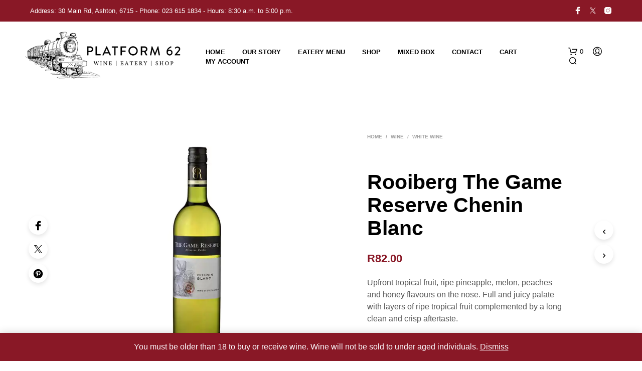

--- FILE ---
content_type: text/css
request_url: https://www.platform62.co.za/wp-content/uploads/smile_fonts/myfont/myfont.css?ver=6.9
body_size: 4396
content:
@font-face{font-family:'myfont';src:url('myfont.eot');src:url('myfont.eot#iefix')format('embedded-opentype'),url('myfont.woff2')format('woff2'),url('myfont.woff')format('woff'),url('myfont.ttf')format('truetype'),url('myfont.svg')format('svg');font-weight:normal;font-style:normal}/*Chromehack:SVGisrenderedmoresmoothinWindozze.100%magic,uncommentifyouneedit.*//*Note,thatwillbreakhinting!InotherOS-esfontwillbenotassharpasitcouldbe*//*@mediascreenand(-webkit-min-device-pixel-ratio:0){@font-face{font-family:'myfont';src:url('myfont.svg?90549543#myfont')format('svg')}}*/[class^="myfont-"]:before,[class*="myfont-"]:before{font-family:"myfont";font-style:normal;font-weight:normal;speak:none;display:inline-block;text-decoration:inherit;width:1em;margin-right:.2em;text-align:center;/*opacity:.8;*//*Forsafety-resetparentstyles,thatcanbreakglyphcodes*/font-variant:normal;text-transform:none;/*fixbuttonsheight,fortwitterbootstrap*/line-height:1em;/*Animationcentercompensation-marginsshouldbesymmetric*//*removeifnotneeded*/margin-left:.2em;/*youcanbemorecomfortablewithincreasediconssize*//*font-size:120%;*//*Fontsmoothing.ThatwastakenfromTWBS*/-webkit-font-smoothing:antialiased;-moz-osx-font-smoothing:grayscale;/*Uncommentfor3Deffect*//*text-shadow:1px1px1pxrgba(127,127,127,0.3);*/}.myfont-th-large:before{content:'\e800'}/*''*/.myfont-th:before{content:'\e801'}/*''*/.myfont-up-micro:before{content:'\e802'}/*''*/.myfont-down-micro:before{content:'\e803'}/*''*/.myfont-up-circle:before{content:'\e804'}/*''*/.myfont-right-circle:before{content:'\e805'}/*''*/.myfont-left-circle:before{content:'\e806'}/*''*/.myfont-down-circle:before{content:'\e807'}/*''*/.myfont-right-open:before{content:'\e808'}/*''*/.myfont-left-open:before{content:'\e809'}/*''*/.myfont-comment-alt:before{content:'\e80a'}/*''*/.myfont-truck:before{content:'\e80b'}/*''*/.myfont-money:before{content:'\e80c'}/*''*/.myfont-wallet:before{content:'\e80d'}/*''*/.myfont-t-shirt:before{content:'\e80e'}/*''*/.myfont-diamond:before{content:'\e80f'}/*''*/.myfont-megaphone:before{content:'\e810'}/*''*/.myfont-thumbs-up:before{content:'\e811'}/*''*/.myfont-tag:before{content:'\e812'}/*''*/.myfont-barcode:before{content:'\e813'}/*''*/.myfont-check:before{content:'\e814'}/*''*/.myfont-check-empty:before{content:'\e815'}/*''*/.myfont-edit-alt:before{content:'\e816'}/*''*/.myfont-export:before{content:'\e817'}/*''*/.myfont-cog-alt:before{content:'\e818'}/*''*/.myfont-cog-2:before{content:'\e819'}/*''*/.myfont-chart-pie:before{content:'\e81a'}/*''*/.myfont-credit-card:before{content:'\e81b'}/*''*/.myfont-briefcase:before{content:'\e81c'}/*''*/.myfont-gauge:before{content:'\e81d'}/*''*/.myfont-filter:before{content:'\e81e'}/*''*/.myfont-key:before{content:'\e81f'}/*''*/.myfont-address-book:before{content:'\e820'}/*''*/.myfont-up-open:before{content:'\e821'}/*''*/.myfont-right-open-1:before{content:'\e822'}/*''*/.myfont-left-open-1:before{content:'\e823'}/*''*/.myfont-down-open:before{content:'\e824'}/*''*/.myfont-zoom-out:before{content:'\e825'}/*''*/.myfont-zoom-in:before{content:'\e826'}/*''*/.myfont-right:before{content:'\e827'}/*''*/.myfont-up:before{content:'\e828'}/*''*/.myfont-left:before{content:'\e829'}/*''*/.myfont-down:before{content:'\e82a'}/*''*/.myfont-basket-circled:before{content:'\e82b'}/*''*/.myfont-basket:before{content:'\e82c'}/*''*/.myfont-wrench-circled:before{content:'\e82d'}/*''*/.myfont-wrench:before{content:'\e82e'}/*''*/.myfont-cogs:before{content:'\e82f'}/*''*/.myfont-cog-circled:before{content:'\e830'}/*''*/.myfont-cog:before{content:'\e831'}/*''*/.myfont-phone:before{content:'\e832'}/*''*/.myfont-phone-circled:before{content:'\e833'}/*''*/.myfont-pencil:before{content:'\e834'}/*''*/.myfont-trash:before{content:'\e835'}/*''*/.myfont-trash-circled:before{content:'\e836'}/*''*/.myfont-pencil-circled:before{content:'\e837'}/*''*/.myfont-edit:before{content:'\e838'}/*''*/.myfont-edit-circled:before{content:'\e839'}/*''*/.myfont-print:before{content:'\e83a'}/*''*/.myfont-comment:before{content:'\e83b'}/*''*/.myfont-comment-alt-1:before{content:'\e83c'}/*''*/.myfont-error:before{content:'\e83d'}/*''*/.myfont-error-alt:before{content:'\e83e'}/*''*/.myfont-exclamation:before{content:'\e83f'}/*''*/.myfont-location-1:before{content:'\e840'}/*''*/.myfont-location-circled:before{content:'\e841'}/*''*/.myfont-doc:before{content:'\e842'}/*''*/.myfont-doc-circled:before{content:'\e843'}/*''*/.myfont-doc-new:before{content:'\e844'}/*''*/.myfont-doc-new-circled:before{content:'\e845'}/*''*/.myfont-calendar:before{content:'\e846'}/*''*/.myfont-calendar-circled:before{content:'\e847'}/*''*/.myfont-eye:before{content:'\e848'}/*''*/.myfont-eye-off:before{content:'\e849'}/*''*/.myfont-tag-1:before{content:'\e84a'}/*''*/.myfont-tags:before{content:'\e84b'}/*''*/.myfont-bookmark:before{content:'\e84c'}/*''*/.myfont-bookmark-empty:before{content:'\e84d'}/*''*/.myfont-flag:before{content:'\e84e'}/*''*/.myfont-lock-open-alt:before{content:'\e84f'}/*''*/.myfont-lock-open:before{content:'\e850'}/*''*/.myfont-lock-circled:before{content:'\e851'}/*''*/.myfont-lock:before{content:'\e852'}/*''*/.myfont-quote-circled:before{content:'\e853'}/*''*/.myfont-quote:before{content:'\e854'}/*''*/.myfont-share:before{content:'\e855'}/*''*/.myfont-upload:before{content:'\e856'}/*''*/.myfont-download:before{content:'\e857'}/*''*/.myfont-thumbs-up-1:before{content:'\e858'}/*''*/.myfont-thumbs-down:before{content:'\e859'}/*''*/.myfont-home:before{content:'\e85a'}/*''*/.myfont-home-circled:before{content:'\e85b'}/*''*/.myfont-info-circled:before{content:'\e85c'}/*''*/.myfont-help-circled:before{content:'\e85d'}/*''*/.myfont-attach-circled:before{content:'\e85e'}/*''*/.myfont-attach:before{content:'\e85f'}/*''*/.myfont-website-circled:before{content:'\e860'}/*''*/.myfont-website:before{content:'\e861'}/*''*/.myfont-th-list:before{content:'\e862'}/*''*/.myfont-th-1:before{content:'\e863'}/*''*/.myfont-th-large-1:before{content:'\e864'}/*''*/.myfont-ok:before{content:'\e865'}/*''*/.myfont-ok-circled:before{content:'\e866'}/*''*/.myfont-ok-circled2:before{content:'\e867'}/*''*/.myfont-cancel:before{content:'\e868'}/*''*/.myfont-cancel-circled:before{content:'\e869'}/*''*/.myfont-cancel-circled2:before{content:'\e86a'}/*''*/.myfont-plus:before{content:'\e86b'}/*''*/.myfont-plus-circled:before{content:'\e86c'}/*''*/.myfont-minus:before{content:'\e86d'}/*''*/.myfont-minus-circled:before{content:'\e86e'}/*''*/.myfont-flag-circled:before{content:'\e86f'}/*''*/.myfont-video-chat:before{content:'\e870'}/*''*/.myfont-picture:before{content:'\e871'}/*''*/.myfont-camera:before{content:'\e872'}/*''*/.myfont-photo:before{content:'\e873'}/*''*/.myfont-search:before{content:'\e874'}/*''*/.myfont-search-circled:before{content:'\e875'}/*''*/.myfont-heart:before{content:'\e876'}/*''*/.myfont-heart-empty:before{content:'\e877'}/*''*/.myfont-star:before{content:'\e878'}/*''*/.myfont-star-circled:before{content:'\e879'}/*''*/.myfont-star-empty:before{content:'\e87a'}/*''*/.myfont-torso:before{content:'\e87b'}/*''*/.myfont-videocam:before{content:'\e87c'}/*''*/.myfont-address-book-alt:before{content:'\e87d'}/*''*/.myfont-adult:before{content:'\e87e'}/*''*/.myfont-mobile:before{content:'\e87f'}/*''*/.myfont-monitor:before{content:'\e880'}/*''*/.myfont-palette:before{content:'\e881'}/*''*/.myfont-flash-2:before{content:'\e882'}/*''*/.myfont-lifebuoy:before{content:'\e883'}/*''*/.myfont-wrench-1:before{content:'\e884'}/*''*/.myfont-comment-inv-alt2:before{content:'\e885'}/*''*/.myfont-comment-alt2:before{content:'\e886'}/*''*/.myfont-brush:before{content:'\e887'}/*''*/.myfont-clock-1:before{content:'\e888'}/*''*/.myfont-user-1:before{content:'\e889'}/*''*/.myfont-group:before{content:'\e88a'}/*''*/.myfont-clock-2:before{content:'\e88b'}/*''*/.myfont-clock-circled:before{content:'\e88c'}/*''*/.myfont-lightbulb:before{content:'\e88d'}/*''*/.myfont-signal-1:before{content:'\e88e'}/*''*/.myfont-th-list-2:before{content:'\e88f'}/*''*/.myfont-qrcode:before{content:'\e890'}/*''*/.myfont-chart:before{content:'\e891'}/*''*/.myfont-asterisk:before{content:'\e892'}/*''*/.myfont-grocery-store:before{content:'\e893'}/*''*/.myfont-shop:before{content:'\e894'}/*''*/.myfont-post:before{content:'\e895'}/*''*/.myfont-mail:before{content:'\e896'}/*''*/.myfont-mail-circled:before{content:'\e897'}/*''*/.myfont-heart-circled:before{content:'\e898'}/*''*/.myfont-video:before{content:'\e899'}/*''*/.myfont-download-alt:before{content:'\e89a'}/*''*/.myfont-bell:before{content:'\e89b'}/*''*/.myfont-warning:before{content:'\e89c'}/*''*/.myfont-resize-full-alt:before{content:'\e89d'}/*''*/.myfont-resize-small:before{content:'\e89e'}/*''*/.myfont-play:before{content:'\e89f'}/*''*/.myfont-play-circled:before{content:'\e8a0'}/*''*/.myfont-arrows-cw:before{content:'\e8a1'}/*''*/.myfont-cw-circled:before{content:'\e8a2'}/*''*/.myfont-cw:before{content:'\e8a3'}/*''*/.myfont-shuffle:before{content:'\e8a4'}/*''*/.myfont-inbox:before{content:'\e8a5'}/*''*/.myfont-flash:before{content:'\e8a6'}/*''*/.myfont-equalizer:before{content:'\e8a7'}/*''*/.myfont-lock-open-empty:before{content:'\e8a8'}/*''*/.myfont-lock-open-1:before{content:'\e8a9'}/*''*/.myfont-lock-empty:before{content:'\e8aa'}/*''*/.myfont-lock-1:before{content:'\e8ab'}/*''*/.myfont-attach-1:before{content:'\e8ac'}/*''*/.myfont-link:before{content:'\e8ad'}/*''*/.myfont-search-1:before{content:'\e8ae'}/*''*/.myfont-pin:before{content:'\e8af'}/*''*/.myfont-eye-1:before{content:'\e8b0'}/*''*/.myfont-tag-2:before{content:'\e8b1'}/*''*/.myfont-tag-empty:before{content:'\e8b2'}/*''*/.myfont-ok-1:before{content:'\e8b3'}/*''*/.myfont-ok-circle:before{content:'\e8b4'}/*''*/.myfont-quote-left:before{content:'\e8b5'}/*''*/.myfont-quote-right:before{content:'\e8b6'}/*''*/.myfont-quote-left-alt:before{content:'\e8b7'}/*''*/.myfont-quote-right-alt:before{content:'\e8b8'}/*''*/.myfont-pencil-1:before{content:'\e8b9'}/*''*/.myfont-pencil-neg:before{content:'\e8ba'}/*''*/.myfont-doc-alt:before{content:'\e8bb'}/*''*/.myfont-award:before{content:'\e8bc'}/*''*/.myfont-signal:before{content:'\e8bd'}/*''*/.myfont-key-1:before{content:'\e8be'}/*''*/.myfont-key-inv:before{content:'\e8bf'}/*''*/.myfont-umbrella:before{content:'\e8c0'}/*''*/.myfont-flash-1:before{content:'\e8c1'}/*''*/.myfont-key-2:before{content:'\e8c2'}/*''*/.myfont-key-outline:before{content:'\e8c3'}/*''*/.myfont-credit-card-1:before{content:'\e8c4'}/*''*/.myfont-basket-1:before{content:'\e8c5'}/*''*/.myfont-link-1:before{content:'\e8c6'}/*''*/.myfont-heart-empty-1:before{content:'\e8c7'}/*''*/.myfont-heart-1:before{content:'\e8c8'}/*''*/.myfont-star-1:before{content:'\e8c9'}/*''*/.myfont-star-empty-1:before{content:'\e8ca'}/*''*/.myfont-mail-1:before{content:'\e8cb'}/*''*/.myfont-menu-1:before{content:'\e8cc'}/*''*/.myfont-quote-1:before{content:'\e8cd'}/*''*/.myfont-location-2:before{content:'\e8ce'}/*''*/.myfont-address:before{content:'\e8cf'}/*''*/.myfont-phone-1:before{content:'\e8d0'}/*''*/.myfont-basket-2:before{content:'\e8d1'}/*''*/.myfont-bag:before{content:'\e8d2'}/*''*/.myfont-trash-1:before{content:'\e8d3'}/*''*/.myfont-cup:before{content:'\e8d4'}/*''*/.myfont-clock:before{content:'\e8d5'}/*''*/.myfont-lamp:before{content:'\e8d6'}/*''*/.myfont-cog-1:before{content:'\e8d7'}/*''*/.myfont-share-1:before{content:'\e8d8'}/*''*/.myfont-left-open-big:before{content:'\e8d9'}/*''*/.myfont-right-open-big:before{content:'\e8da'}/*''*/.myfont-down-open-big:before{content:'\e8db'}/*''*/.myfont-down-open-1:before{content:'\e8dc'}/*''*/.myfont-left-open-2:before{content:'\e8dd'}/*''*/.myfont-right-open-2:before{content:'\e8de'}/*''*/.myfont-up-open-1:before{content:'\e8df'}/*''*/.myfont-arrows-ccw:before{content:'\e8e0'}/*''*/.myfont-credit-card-2:before{content:'\e8e1'}/*''*/.myfont-gauge-1:before{content:'\e8e2'}/*''*/.myfont-th-outline:before{content:'\e8e3'}/*''*/.myfont-th-2:before{content:'\e8e4'}/*''*/.myfont-th-large-outline:before{content:'\e8e5'}/*''*/.myfont-th-large-2:before{content:'\e8e6'}/*''*/.myfont-th-list-outline:before{content:'\e8e7'}/*''*/.myfont-th-list-1:before{content:'\e8e8'}/*''*/.myfont-tag-3:before{content:'\e8e9'}/*''*/.myfont-eye-2:before{content:'\e8ea'}/*''*/.myfont-eye-outline:before{content:'\e8eb'}/*''*/.myfont-user:before{content:'\e8ec'}/*''*/.myfont-user-outline:before{content:'\e8ed'}/*''*/.myfont-user-add:before{content:'\e8ee'}/*''*/.myfont-user-add-outline:before{content:'\e8ef'}/*''*/.myfont-user-delete-outline:before{content:'\e8f0'}/*''*/.myfont-user-delete:before{content:'\e8f1'}/*''*/.myfont-untitled-1:before{content:'\e8f2'}/*''*/.myfont-spin1:before{content:'\e8f3'}/*''*/.myfont-spin4:before{content:'\e8f4'}/*''*/.myfont-spin5:before{content:'\e8f5'}/*''*/.myfont-spin6:before{content:'\e8f6'}/*''*/.myfont-spin3:before{content:'\e8f7'}/*''*/.myfont-spin2:before{content:'\e8f8'}/*''*/.myfont-crown:before{content:'\e8f9'}/*''*/.myfont-award-1:before{content:'\e8fa'}/*''*/.myfont-ok-2:before{content:'\e8fb'}/*''*/.myfont-ok-circle-1:before{content:'\e8fc'}/*''*/.myfont-link-2:before{content:'\e8fd'}/*''*/.myfont-reply:before{content:'\e8fe'}/*''*/.myfont-arrows-cw-1:before{content:'\e8ff'}/*''*/.myfont-globe-1:before{content:'\e900'}/*''*/.myfont-flash-3:before{content:'\e901'}/*''*/.myfont-umbrella-1:before{content:'\e902'}/*''*/.myfont-flight:before{content:'\e903'}/*''*/.myfont-book:before{content:'\e904'}/*''*/.myfont-home-1:before{content:'\e905'}/*''*/.myfont-tag-4:before{content:'\e906'}/*''*/.myfont-trophy:before{content:'\e907'}/*''*/.myfont-rocket-1:before{content:'\e908'}/*''*/.myfont-clipboard:before{content:'\e909'}/*''*/.myfont-lock-2:before{content:'\e90a'}/*''*/.myfont-forward:before{content:'\e90b'}/*''*/.myfont-forward-outline:before{content:'\e90c'}/*''*/.myfont-reply-1:before{content:'\e90d'}/*''*/.myfont-reply-outline:before{content:'\e90e'}/*''*/.myfont-location:before{content:'\e90f'}/*''*/.myfont-map-1:before{content:'\e910'}/*''*/.myfont-phone-outline:before{content:'\e911'}/*''*/.myfont-clock-3:before{content:'\e912'}/*''*/.myfont-stopwatch:before{content:'\e913'}/*''*/.myfont-leaf:before{content:'\e914'}/*''*/.myfont-plane-outline:before{content:'\e915'}/*''*/.myfont-trash-2:before{content:'\e916'}/*''*/.myfont-ferry:before{content:'\e917'}/*''*/.myfont-search-2:before{content:'\e918'}/*''*/.myfont-mail-2:before{content:'\e919'}/*''*/.myfont-attach-2:before{content:'\e91a'}/*''*/.myfont-eye-3:before{content:'\e91b'}/*''*/.myfont-tag-5:before{content:'\e91c'}/*''*/.myfont-location-3:before{content:'\e91d'}/*''*/.myfont-pencil-2:before{content:'\e91e'}/*''*/.myfont-cup-1:before{content:'\e91f'}/*''*/.myfont-trash-3:before{content:'\e920'}/*''*/.myfont-doc-1:before{content:'\e921'}/*''*/.myfont-key-3:before{content:'\e922'}/*''*/.myfont-globe-2:before{content:'\e923'}/*''*/.myfont-params:before{content:'\e924'}/*''*/.myfont-cog-3:before{content:'\e925'}/*''*/.myfont-note:before{content:'\e926'}/*''*/.myfont-user-2:before{content:'\e927'}/*''*/.myfont-lightbulb-1:before{content:'\e928'}/*''*/.myfont-group-circled:before{content:'\e929'}/*''*/.myfont-cart:before{content:'\e92a'}/*''*/.myfont-compass:before{content:'\e92b'}/*''*/.myfont-attention:before{content:'\e92c'}/*''*/.myfont-info:before{content:'\e92d'}/*''*/.myfont-question:before{content:'\e92e'}/*''*/.myfont-ok-3:before{content:'\e92f'}/*''*/.myfont-box:before{content:'\e930'}/*''*/.myfont-star-2:before{content:'\e931'}/*''*/.myfont-heart-empty-2:before{content:'\e932'}/*''*/.myfont-heart-2:before{content:'\e933'}/*''*/.myfont-cancel-1:before{content:'\e934'}/*''*/.myfont-plus-1:before{content:'\e935'}/*''*/.myfont-minus-1:before{content:'\e936'}/*''*/.myfont-coffee:before{content:'\e937'}/*''*/.myfont-certificate-1:before{content:'\e938'}/*''*/.myfont-certificate-outline:before{content:'\e939'}/*''*/.myfont-box-1:before{content:'\e93a'}/*''*/.myfont-box-2:before{content:'\e93b'}/*''*/.myfont-truck-1:before{content:'\e93c'}/*''*/.myfont-globe:before{content:'\f018'}/*''*/.myfont-globe-inv:before{content:'\f019'}/*''*/.myfont-twitter:before{content:'\f099'}/*''*/.myfont-facebook:before{content:'\f09a'}/*''*/.myfont-github-circled:before{content:'\f09b'}/*''*/.myfont-certificate:before{content:'\f0a3'}/*''*/.myfont-tasks:before{content:'\f0ae'}/*''*/.myfont-filter-1:before{content:'\f0b0'}/*''*/.myfont-menu:before{content:'\f0c9'}/*''*/.myfont-magic:before{content:'\f0d0'}/*''*/.myfont-pinterest-circled:before{content:'\f0d2'}/*''*/.myfont-gplus:before{content:'\f0d5'}/*''*/.myfont-linkedin:before{content:'\f0e1'}/*''*/.myfont-comment-empty:before{content:'\f0e5'}/*''*/.myfont-paste:before{content:'\f0ea'}/*''*/.myfont-angle-left:before{content:'\f104'}/*''*/.myfont-desktop:before{content:'\f108'}/*''*/.myfont-laptop:before{content:'\f109'}/*''*/.myfont-tablet:before{content:'\f10a'}/*''*/.myfont-mobile-1:before{content:'\f10b'}/*''*/.myfont-github:before{content:'\f113'}/*''*/.myfont-rocket:before{content:'\f135'}/*''*/.myfont-maxcdn:before{content:'\f136'}/*''*/.myfont-html5:before{content:'\f13b'}/*''*/.myfont-css3:before{content:'\f13c'}/*''*/.myfont-youtube:before{content:'\f167'}/*''*/.myfont-youtube-play:before{content:'\f16a'}/*''*/.myfont-dropbox:before{content:'\f16b'}/*''*/.myfont-instagram-1:before{content:'\f16d'}/*''*/.myfont-flickr:before{content:'\f16e'}/*''*/.myfont-tumblr:before{content:'\f173'}/*''*/.myfont-apple:before{content:'\f179'}/*''*/.myfont-dribbble:before{content:'\f17d'}/*''*/.myfont-skype:before{content:'\f17e'}/*''*/.myfont-foursquare:before{content:'\f180'}/*''*/.myfont-vkontakte:before{content:'\f189'}/*''*/.myfont-renren:before{content:'\f18b'}/*''*/.myfont-pagelines:before{content:'\f18c'}/*''*/.myfont-wordpress:before{content:'\f19a'}/*''*/.myfont-google:before{content:'\f1a0'}/*''*/.myfont-delicious:before{content:'\f1a5'}/*''*/.myfont-digg:before{content:'\f1a6'}/*''*/.myfont-drupal:before{content:'\f1a9'}/*''*/.myfont-joomla:before{content:'\f1aa'}/*''*/.myfont-fax:before{content:'\f1ac'}/*''*/.myfont-building-filled:before{content:'\f1ad'}/*''*/.myfont-cube:before{content:'\f1b2'}/*''*/.myfont-behance:before{content:'\f1b4'}/*''*/.myfont-behance-squared:before{content:'\f1b5'}/*''*/.myfont-recycle:before{content:'\f1b8'}/*''*/.myfont-deviantart:before{content:'\f1bd'}/*''*/.myfont-vine:before{content:'\f1ca'}/*''*/.myfont-codeopen:before{content:'\f1cb'}/*''*/.myfont-git:before{content:'\f1d3'}/*''*/.myfont-hacker-news:before{content:'\f1d4'}/*''*/.myfont-sliders:before{content:'\f1de'}/*''*/.myfont-paypal:before{content:'\f1ed'}/*''*/.myfont-gwallet:before{content:'\f1ee'}/*''*/.myfont-cc-visa:before{content:'\f1f0'}/*''*/.myfont-cc-mastercard:before{content:'\f1f1'}/*''*/.myfont-cc-discover:before{content:'\f1f2'}/*''*/.myfont-cc-amex:before{content:'\f1f3'}/*''*/.myfont-cc-paypal:before{content:'\f1f4'}/*''*/.myfont-cc-stripe:before{content:'\f1f5'}/*''*/.myfont-toggle-off:before{content:'\f204'}/*''*/.myfont-toggle-on:before{content:'\f205'}/*''*/.myfont-cc:before{content:'\f20a'}/*''*/.myfont-dashcube:before{content:'\f210'}/*''*/.myfont-forumbee:before{content:'\f211'}/*''*/.myfont-diamond-1:before{content:'\f219'}/*''*/.myfont-pinterest:before{content:'\f231'}/*''*/.myfont-cc-jcb:before{content:'\f24b'}/*''*/.myfont-cc-diners-club:before{content:'\f24c'}/*''*/.myfont-trademark:before{content:'\f25c'}/*''*/.myfont-registered:before{content:'\f25d'}/*''*/.myfont-creative-commons:before{content:'\f25e'}/*''*/.myfont-tripadvisor:before{content:'\f262'}/*''*/.myfont-odnoklassniki:before{content:'\f263'}/*''*/.myfont-map-o:before{content:'\f278'}/*''*/.myfont-map:before{content:'\f279'}/*''*/.myfont-vimeo:before{content:'\f27d'}/*''*/.myfont-credit-card-alt:before{content:'\f283'}/*''*/.myfont-handshake-o:before{content:'\f2b5'}/*''*/.myfont-sweden:before{content:'\f601'}/*''*/